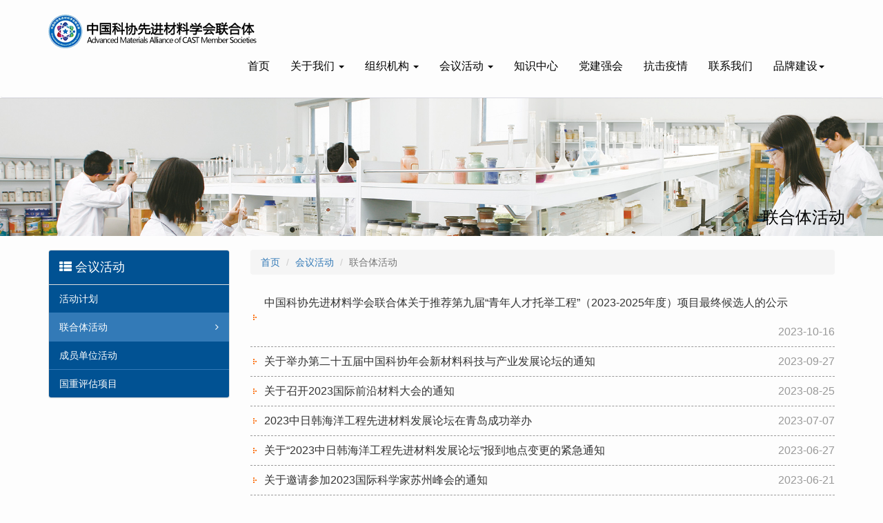

--- FILE ---
content_type: text/html; charset=UTF-8
request_url: http://www.amac-cn.net/meetings/joint-activity/index.html
body_size: 14143
content:
<!DOCTYPE html>
<html>
  <head>
    <meta http-equiv="Content-Type" content="text/html; charset=utf-8" />
    <meta http-equiv="X-UA-Compatible" content="IE=edge">
    <meta name="viewport" content="width=device-width, initial-scale=1, maximum-scale=1, user-scalable=no">
    <meta name="keywords" content=""/>
    <meta name="description" content=""/>
    <title>中国科协先进材料学会联合体-联合体活动</title>
    <link href="http://www.amac-cn.net/css/bootstrap.min.css" rel="stylesheet" type="text/css" />
    <link href="http://www.amac-cn.net/css/font-awesome.min.css" rel="stylesheet"/>
    <link rel="stylesheet" href="http://www.amac-cn.net/css/an-style.css" />
    <script type="text/javascript" src="http://www.amac-cn.net/js/jquery.min.js" ></script>
    <!--[if lt IE 9]> 
    <script src="https://oss.maxcdn.com/libs/respond.js/1.3.0/respond.min.js"></script>
    <![endif]-->
    <script type="text/javascript" src="http://www.amac-cn.net/js/bootstrap.min.js"></script>
  </head>
  <body>
    
<!-- 头部 -->



		<div class="an-head">
			<!-- 导航 -->
			<nav class="navbar an-navbar">
			  <div class="container">
			    <!-- Brand and toggle get grouped for better mobile display -->
			    <div class="navbar-header">
			      <button type="button" class="navbar-toggle collapsed" data-toggle="collapse" data-target="#bs-example-navbar-collapse-1" aria-expanded="false">
			        <span class="sr-only">Toggle navigation</span>
			        <span class="icon-bar"></span>
			        <span class="icon-bar"></span>
			        <span class="icon-bar"></span>
			      </button>
			      <a class="navbar-brand an-logo" href="http://www.amac-cn.net/index.html">
			      	<img class="img-responsive" src="http://www.amac-cn.net/img/logo.png">				      	
			      </a>
			    </div>
			
			   			    <!-- Collect the nav links, forms, and other content for toggling -->
			    <div class="collapse navbar-collapse" id="bs-example-navbar-collapse-1">				      
			      <ul class="nav navbar-nav navbar-right">

			        <li><a href="http://www.amac-cn.net//index.html">首页</a></li>
			        <li class="dropdown">
			          <a href="#" class="dropdown-toggle" data-toggle="dropdown" role="button" aria-haspopup="true" aria-expanded="false">关于我们 <span class="caret"></span></a>
			          <ul class="dropdown-menu">
                                <li><a href="http://www.amac-cn.net/aboutus/gzgf/index.html" target="_blank">工作规范</a></li>
                                <li><a href="http://www.amac-cn.net/aboutus/Constitution/index.html" target="_blank">联合体章程</a></li>
                                <li><a href="http://www.amac-cn.net/aboutus/Sponsor/index.html" target="_blank">发起学会</a></li>
                                <li><a href="http://www.amac-cn.net/aboutus/members/index.html" target="_blank">成员单位</a></li>
			            
			          </ul>
			        </li>

			        <li class="dropdown">
			          <a href="#" class="dropdown-toggle" data-toggle="dropdown" role="button" aria-haspopup="true" aria-expanded="false">组织机构 <span class="caret"></span></a>
			          <ul class="dropdown-menu">
                                <li><a href="http://www.amac-cn.net/organization/presidium/index.html" target="_blank">主席团</a></li>
                                <li><a href="http://www.amac-cn.net/organization/committee/index.html" target="_blank">专家委员会</a></li>
                                <li><a href="http://www.amac-cn.net/organization/organizing-committee/index.html" target="_blank">组织工作委员会</a></li>
                                <li><a href="http://www.amac-cn.net/organization/youth-committee/index.html" target="_blank">青年工作委员会</a></li>
                                <li><a href="http://www.amac-cn.net/organization/Secretariat/index.html" target="_blank">秘书处</a></li>
			          </ul>
			        </li>

			        <li class="dropdown">
			          <a href="#" class="dropdown-toggle" data-toggle="dropdown" role="button" aria-haspopup="true" aria-expanded="false">会议活动 <span class="caret"></span></a>
			          <ul class="dropdown-menu">
                                <li><a href="http://www.amac-cn.net/meetings/plan/index.html" target="_blank">活动计划</a></li>
                                <li><a href="http://www.amac-cn.net/meetings/joint-activity/index.html" target="_blank">联合体活动</a></li>
                                <li><a href="http://www.amac-cn.net/meetings/opera-activity/index.html" target="_blank">成员单位活动</a></li>
                                <li><a href="http://www.amac-cn.net/meetings/gzpgcl/index.html" target="_blank">国重评估项目</a></li>
			          </ul>
			        </li>		       				
           <li><a href="http://121.41.4.40:8080/info/portal.ejf" target="_blank">知识中心</a></li>
           <li><a href="http://www.amac-cn.net/party" target="_blank">党建强会</a></li>	
			<li><a href="http://www.amac-cn.net/kjyq" target="_blank">抗击疫情</a></li>			   
           <li><a href="http://www.amac-cn.net/contactus" target="_blank">联系我们</a></li>			        
			<li class="dropdown">
			          <a href="#" class="dropdown-toggle" data-toggle="dropdown" role="button" aria-haspopup="true" aria-expanded="false">品牌建设<span class="caret"></span></a>
			          <ul class="dropdown-menu">
                                <li><a href="http://www.amac-cn.net/ppjs/lsyj/index.html" target="_blank">绿色冶金</a></li>
			            
			          </ul>
			        </li>			      </ul>
			    </div><!-- /.navbar-collapse -->
			  </div><!-- /.container-fluid -->
			</nav>
			<!-- 导航 end-->
		</div>
		<!-- 头部 end-->    <!-- banner -->
    <div class="an-er-banner">
      <div class="container posire hidden-xs"><div class="an-banner-til"><h3>联合体活动</h3></div></div> 
      <div class=""><img src="http://www.amac-cn.net/templates/amac/img/banner01.jpg" ></div>     
    </div>
    <!-- banner end-->
    
    <!-- 中间部分 -->
    <div class="container">
      <div class="row">
        <div class="col-md-3">
          <!-- 左侧导航 -->
          <div class="an-list-left">
            <div class="panel panel-default">
              <!-- Default panel contents -->
              <div class="panel-heading an-list-nav-til">
                <h4><i class="fa fa-th-list"></i> 会议活动</h4>
                <i class="fa fa-angle-down" aria-hidden="true"></i>
              </div>            
              <!-- List group -->
              <ul class="list-group" id="an-left-nav">
                <li class="list-group-item "><a  href="http://www.amac-cn.net/meetings/plan/index.html">活动计划 <i class="fa fa-angle-right" aria-hidden="true"></i></a></li>
                <li class="list-group-item active"><a  href="http://www.amac-cn.net/meetings/joint-activity/index.html">联合体活动 <i class="fa fa-angle-right" aria-hidden="true"></i></a></li>
                <li class="list-group-item "><a  href="http://www.amac-cn.net/meetings/opera-activity/index.html">成员单位活动 <i class="fa fa-angle-right" aria-hidden="true"></i></a></li>
                <li class="list-group-item "><a  href="http://www.amac-cn.net/meetings/gzpgcl/index.html">国重评估项目 <i class="fa fa-angle-right" aria-hidden="true"></i></a></li>

              </ul>
            </div>
          </div>
          <!-- 左侧导航 end-->
        </div>
        <div class="col-md-9">
          <!-- 右侧列表 -->
          <div class="an-list-right">
            <ol class="breadcrumb">
              <li><a href="http://www.amac-cn.net/">首页</a></li>
                                   <li><a href='http://www.amac-cn.net/meetings' title='会议活动'>会议活动</a></li>
                               <li class="active">联合体活动</li>
            </ol>
            <!-- 列表 -->
            <ul class="an-er-list">
                                     <li class="clearfix">
                                      <a href="http://www.amac-cn.net/meetings/joint-activity/20231016/1697450289901_1.html" target="_blank">中国科协先进材料学会联合体关于推荐第九届“青年人才托举工程”（2023-2025年度）项目最终候选人的公示</a><span class="an-list-time"> 2023-10-16</span>
                                     </li>
                                     <li class="clearfix">
                                      <a href="http://www.amac-cn.net/meetings/joint-activity/2023927/1695795626447_1.html" target="_blank">关于举办第二十五届中国科协年会新材料科技与产业发展论坛的通知</a><span class="an-list-time"> 2023-09-27</span>
                                     </li>
                                     <li class="clearfix">
                                      <a href="http://www.amac-cn.net/meetings/joint-activity/2023825/1692931632947_1.html" target="_blank">关于召开2023国际前沿材料大会的通知</a><span class="an-list-time"> 2023-08-25</span>
                                     </li>
                                     <li class="clearfix">
                                      <a href="http://www.amac-cn.net/meetings/joint-activity/202377/1688715162797_1.html" target="_blank">2023中日韩海洋工程先进材料发展论坛在青岛成功举办</a><span class="an-list-time"> 2023-07-07</span>
                                     </li>
                                     <li class="clearfix">
                                      <a href="http://www.amac-cn.net/meetings/joint-activity/2023627/1687851400420_1.html" target="_blank">关于“2023中日韩海洋工程先进材料发展论坛”报到地点变更的紧急通知</a><span class="an-list-time"> 2023-06-27</span>
                                     </li>
                                     <li class="clearfix">
                                      <a href="http://www.amac-cn.net/meetings/joint-activity/2023621/1687334242487_1.html" target="_blank">关于邀请参加2023国际科学家苏州峰会的通知</a><span class="an-list-time"> 2023-06-21</span>
                                     </li>
                                     <li class="clearfix">
                                      <a href="http://www.amac-cn.net/meetings/joint-activity/2023619/1687161647452_1.html" target="_blank">关于举办“2023中日韩海洋工程先进材料发展论坛”的通知</a><span class="an-list-time"> 2023-06-19</span>
                                     </li>
                                     <li class="clearfix">
                                      <a href="http://www.amac-cn.net/meetings/joint-activity/2023422/1682144564089_1.html" target="_blank">中国科协先进材料学会联合体关于第三届全国创新争先奖拟推荐对象的公示</a><span class="an-list-time"> 2023-04-22</span>
                                     </li>
                                     <li class="clearfix">
                                      <a href="http://www.amac-cn.net/meetings/joint-activity/202323/1675410790195_1.html" target="_blank">关于征集2023先进材料领域前沿科学问题、工程技术难题和产业技术问题的通知</a><span class="an-list-time"> 2023-02-03</span>
                                     </li>
                                     <li class="clearfix">
                                      <a href="http://www.amac-cn.net/meetings/joint-activity/2022118/1667887787217_1.html" target="_blank">关于推荐第八届“青年人才托举工程”（2022-2024年度）项目最终候选人的公示</a><span class="an-list-time"> 2022-11-09</span>
                                     </li>
            </ul>
            <!-- 列表 end-->
            <!-- 分页 -->
            <nav aria-label="Page navigation">
              <ul class="pagination">
                      <li><a href="http://www.amac-cn.net/meetings/joint-activity/index.html">1</a></li>
                      <li><a href="http://www.amac-cn.net/meetings/joint-activity/index_2.html">2</a></li>
                      <li><a href="http://www.amac-cn.net/meetings/joint-activity/index_3.html">3</a></li>
                      <li><a href="http://www.amac-cn.net/meetings/joint-activity/index_4.html">4</a></li>
                      <li><a href="http://www.amac-cn.net/meetings/joint-activity/index_5.html">5</a></li>
                
                    <li>
                      <a title="Next" href="http://www.amac-cn.net/meetings/joint-activity/index_2.html" aria-label="Next"><span aria-hidden="true">»</span></a>
                    </li>
               
              </ul>
            </nav>
            <!-- 分页 end-->
          </div>
          <!-- 右侧列表 end-->
        </div>
      </div>
    </div>
    <!-- 中间部分 end-->
    
<!-- 底部版权 -->
		<div class="an-floor">
			<div class="container">
				<div class="row">
					<div class="col-md-7">
						<p>秘书处办公室地点：北京东四西大街46号(中国金属学会)</p>
						<p>电话：010-65260492    010-65133925     邮箱：amac@csm.org.cn</p>
						<a href="https://beian.miit.gov.cn/">备案号：京ICP备06036139号-10</a>
  
					</div>
					<div class="col-md-5 hidden-xs an-erweima">
						<img src="http://www.amac-cn.net/img/erweima.png" >
					</div>
				</div>
			</div>
		</div>
		<!-- 底部版权 end -->
		
<script type="text/javascript">var cnzz_protocol = (("https:" == document.location.protocol) ? " https://" : " http://");document.write(unescape("%3Cspan id='cnzz_stat_icon_1264605634'%3E%3C/span%3E%3Cscript src='" + cnzz_protocol + "s13.cnzz.com/z_stat.php%3Fid%3D1264605634%26show%3Dpic ' type='text/javascript'%3E%3C/script%3E"));</script>    
    <script>
      //控制手机版左侧导航收起
      $(document).ready(function(){
        $(".an-list-nav-til").click(function(){
          $("#an-left-nav").slideToggle();
        })
      })
    </script> 
  </body>
</html>

--- FILE ---
content_type: text/css
request_url: http://www.amac-cn.net/css/an-style.css
body_size: 7890
content:
/* Designer a·y  2017-6-14 更新 */

body{ background: #fdfdfd; font-family: microsoft yahei,"微软雅黑",Arial Narrow,arial,serif;}
.pad-5{ padding-left: 5px; padding-right: 5px;}
.mrg-5{ margin-right: -5px; margin-left: -5px;}
.posire{ position: relative;}


/*=============== 头部样式  ==================== */
.an-navbar{  font-size: 16px; border-bottom: 1px solid #e1e1e8; margin-bottom: 0;}
.an-navbar a{ color: #000000;}

.an-navbar .navbar-toggle:focus, .an-navbar .navbar-toggle:hover {
    background-color: #ddd;
}
.an-navbar .navbar-toggle {
    border-color: #ddd;
}
.an-navbar .navbar-toggle .icon-bar {
    background-color: #888;
}

/*=============== 首页样式  ==================== */
.an-banner{ margin-bottom: 20px;}

.an-index-lanmu{margin-bottom: 30px;}
.an-er-til{ position: relative; font-size: 22px; padding-bottom: 3px; margin-bottom: 10px; border-bottom: 1px #bababa solid;}
.an-er-til .fa{ margin-right: 5px; color: #d66a00;}
.an-er-til a{ color: #000000; }
.an-er-til a:hover{ text-decoration: none; color: #005293;}
.an-til-more{ position: absolute; right: 0; top: 3px;}
.an-til-more a{ font-size: 14px; font-weight: 400;}
/* 左图右文 */
.an-imgtxt .media:first-child{margin-top: 0px;}
.an-imgtxt .media{ margin-top: 30px;}
.an-imgtxt .media .media-left img{ width: 252px; height: 166px;}
.an-imgtxt .media .media-body .media-heading{ margin-bottom: 10px; font-size: 20px;}
.an-imgtxt .media .media-body .media-heading a{ line-height: 1.2em; font-size: 20px; color: #000; font-family: "微软雅黑","宋体"; font-weight: normal; word-spacing: 2px; letter-spacing: 1px;}
.an-imgtxt .media .media-body .media-heading a:hover{text-decoration:none; color: #005293;}
.an-imgtxt .media .media-body{color: #888888; font-size: 14px; font-family: "微软雅黑","宋体";}
.an-imgtxt .media .media-body p{text-align:justify; }

.an-index-img1{ margin-bottom: 10px; display: block;}
/* 简单的列表 */
.an-index-list{ list-style: none; margin: 0; padding: 0; padding-bottom: 30px;}
.an-index-list li{ padding: 8px 0 8px 20px; background: url(../img/list.gif) left no-repeat; border-bottom: 1px dashed #bcbcbc;}
.an-index-list li:before,.an-index-list li:after {
display: table;
content: " ";
}
.an-index-list li:after {
clear: both;
}
.an-index-list li>a{ color: #000000; width: 75%; display: block; float: left; white-space: nowrap;text-overflow:ellipsis; overflow:hidden; }
.an-list-time{ float: right; color: #979797; }
.an-index-list li>a:hover{ text-decoration:none; color:#1a55a4;}

.an-links{ background: #eeeeee; color: #000000; padding: 10px 0;}
.an-links-til{ display: table-cell;  width:95px; font-size: 18px;}
.an-links-list{ display: table-cell; list-style: none; padding: 0; margin: 0;}
.an-links-list>li{ display: inline-block; }
.an-links-list>li>a{padding:5px 10px ; color: #FFFFFF; display: block;}
.an-links-img{ display: table-cell; list-style: none; padding: 0; margin: 0;}
.an-links-img>li{display: inline-block; padding: 5px 10px;}
.an-links-img>li>a>img{ width: 60px;}

.an-fenxiang{ background: #6d6d6d; padding: 10px 0; color: #FFFFFF;}
.an-floor{ background: #535353; color: #FFFFFF; padding: 20px 0;}
.an-erweima{ text-align: right;}


/*=============== 新闻列表网页样式  ==================== */
.an-er-banner{position: relative; margin-bottom: 20px;}
.an-er-banner img{ width: 100%; position: relative;}
.an-er-banner .posire{ height: auto; z-index: 99; }
.an-banner-til{ position: absolute; top: 20px; right: 0; color: #000000;}

.an-list-left{}
.an-list-left .an-list-nav-til{position:relative; font-size: 20px; background: #015293; color: #FFFFFF;}
.an-list-left .an-list-nav-til h4{ margin-top: 5px; margin-bottom: 5px;}
.an-list-nav-til .fa-angle-down{ display: none;}
.an-list-left .list-group-item{background: #015293; color: #FFFFFF; border-color: #337ab7;}
.an-list-left .list-group-item a{ display: block;  text-decoration: none; color: #FFFFFF;}
.an-list-left .list-group-item:hover{ background: #337ab7;}
.an-list-left .list-group-item.active{background: #337ab7;}
.an-list-left .list-group-item.active a,.an-list-left .list-group-item.active:focus a,.an-list-left .list-group-item.active:hover a{ color: #FFFFFF;}
.an-list-left .list-group-item:hover.active{background-color: #337ab7;}
.an-list-left .list-group-item .fa{ float: right; display: none; margin-top: 3px;}
.an-list-left .list-group-item.active .fa,.an-list-left .list-group-item:hover .fa{ display: block;}

.an-er-list{ list-style: none; padding: 0; margin: 0 0 20px 0; font-size: 16px;}
.an-er-list>li{ padding-left: 20px; background: url(../img/list.gif) left no-repeat; border-bottom: 1px dashed #999999;}
.an-er-list>li>a{float: left; color: #333333; padding: 5px 0; display: block; text-decoration: none;}
.an-er-list>li>a:hover{ padding-left: 3px; color:#ee8600;}
.an-er-list>li>span{ float: right; color: #999999; padding: 5px 0;} 
.an-er-list>li:before,.an-er-list>li:after{display: table; content: " "; clear: both;}

/*=============== 发起单位网页样式  ==================== */
.an-er-fqdw .thumbnail{padding: 0; }
.an-er-fqdw .thumbnail>a{ padding: 5px; display: block;}
.an-er-fqdw .thumbnail .caption{ text-align: center; background: #dddddd;}
.an-er-fqdw .thumbnail .caption a{ color: #000000;}

.an-list-main{  line-height: 1.7em; padding-bottom: 30px;}


/*=============== 文章页样式  ==================== */
.an-cont-til{ text-align: center; border-bottom: 1px dashed #b5b5b5;}
.an-cont-til-fu{ color: #999999;}
.an-cont-txt{ padding: 20px 0;}
.an-cont-main p{ text-indent: 2em;}
.an-cont-link{ border-top: 1px dashed #b5b5b5; padding-top: 10px;}
.an-cont-link-list{ list-style: none; margin: 0; padding: 0;}
.an-cont-link-list li{ margin-bottom: 10px;}

.an-zzjg-hang{ margin-bottom: 30px;}
.an-zzjg-til{background-color: #f5f5f5; border-left: 3px solid #015293; padding-left: 15px;}
.an-zzjg-til h4{ display:inline-block;}
.an-zzjg-til span{ padding-left: 10px; color: #999999;}
.an-zzjg-list{ padding: 10px 40px;}
.an-zzjg-list>li{ margin-bottom:10px;}
.an-zzjg-list>li>span{ width: 130px; display: inline-block; margin-right: 5px;}

.an-zzjg-list2{padding: 10px 40px;}
.an-zzjg-list2>li{ margin-bottom: 10px;}
.an-zzjg-list2>li>a{ padding: 0 10px;}

/*=============== PC样式  ==================== */
@media (min-width: 768px){
	.navbar-nav>li>a {
	padding-top: 35px;
	padding-bottom: 35px;
	}
	.an-navbar .navbar-right .dropdown-menu {
	right: auto;
	left: auto;
	}
	.an-logo{ padding-top: 20px;}
	.an-er-banner{ height: 200px; overflow: hidden;}
	.an-banner-til{  top: 140px; }
		
	.an-in-list>li>a, .an-er-list>li>a, .an-er-list>li>span{padding: 10px 0;}
	
	.an-list-img, .an-cont-main, .an-list-right{min-height: 300px;}
	.an-cont-main{ padding-bottom: 20px;}
}



/*=============== 移动端样式  ==================== */
@media (max-width: 768px){
	.an-logo{padding: 8px 5px 5px 5px; position: absolute;}
	.an-logo img{ width: 80%;}
	
	.an-banner .carousel-indicators{ bottom: 0; margin-bottom: 0;}	
	.an-index-lanmu{margin-bottom: 20px;}
	
	.an-er-til{ font-size: 18px;}	
	/* 左图右文 */
	.an-imgtxt .media {margin-top: 15px;}	
	.an-imgtxt .media .media-left img{ width: 134px; height:88px;}
	.an-imgtxt .media .media-body .media-heading a{font-size: 16px;}
	
	/* 首页发起单位 */
	.an-links-til{ display:block;  width:auto; font-size: 18px; padding-bottom: 10px;}
	.an-links-img{ display: block; }
	
	/* 新闻列表左侧导航 */
	.an-list-left .panel{ margin-bottom: 0;}
	#an-left-nav{ display:none;}
	.an-list-nav-til .fa-angle-down{ display:block; position:absolute;  right:20px; top:15px;}
	
	.an-list-img-cont .thumbnail{ margin-bottom: 8px;}
	.an-list-img-cont .thumbnail .caption{ padding: 5px;}
	
	
}